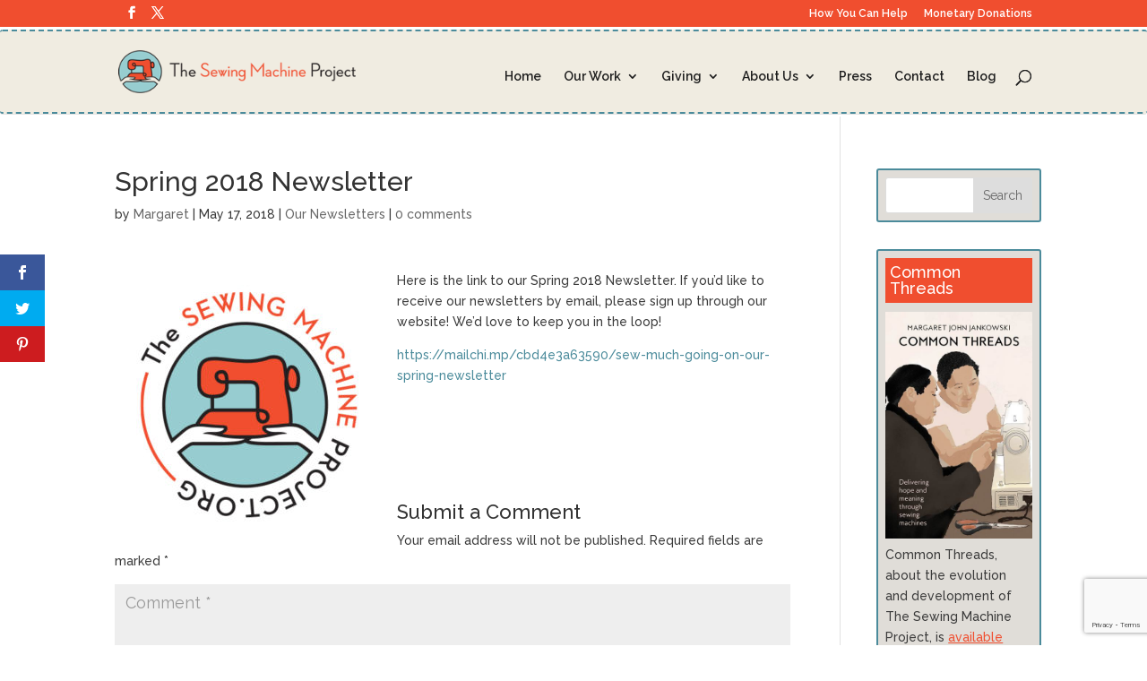

--- FILE ---
content_type: text/html; charset=utf-8
request_url: https://www.google.com/recaptcha/api2/anchor?ar=1&k=6Le_quIqAAAAAGGFraDVFMmb5tovtI0NIvegynEM&co=aHR0cHM6Ly90aGVzZXdpbmdtYWNoaW5lcHJvamVjdC5vcmc6NDQz&hl=en&v=N67nZn4AqZkNcbeMu4prBgzg&size=invisible&anchor-ms=20000&execute-ms=30000&cb=gsp5pa4tueep
body_size: 48495
content:
<!DOCTYPE HTML><html dir="ltr" lang="en"><head><meta http-equiv="Content-Type" content="text/html; charset=UTF-8">
<meta http-equiv="X-UA-Compatible" content="IE=edge">
<title>reCAPTCHA</title>
<style type="text/css">
/* cyrillic-ext */
@font-face {
  font-family: 'Roboto';
  font-style: normal;
  font-weight: 400;
  font-stretch: 100%;
  src: url(//fonts.gstatic.com/s/roboto/v48/KFO7CnqEu92Fr1ME7kSn66aGLdTylUAMa3GUBHMdazTgWw.woff2) format('woff2');
  unicode-range: U+0460-052F, U+1C80-1C8A, U+20B4, U+2DE0-2DFF, U+A640-A69F, U+FE2E-FE2F;
}
/* cyrillic */
@font-face {
  font-family: 'Roboto';
  font-style: normal;
  font-weight: 400;
  font-stretch: 100%;
  src: url(//fonts.gstatic.com/s/roboto/v48/KFO7CnqEu92Fr1ME7kSn66aGLdTylUAMa3iUBHMdazTgWw.woff2) format('woff2');
  unicode-range: U+0301, U+0400-045F, U+0490-0491, U+04B0-04B1, U+2116;
}
/* greek-ext */
@font-face {
  font-family: 'Roboto';
  font-style: normal;
  font-weight: 400;
  font-stretch: 100%;
  src: url(//fonts.gstatic.com/s/roboto/v48/KFO7CnqEu92Fr1ME7kSn66aGLdTylUAMa3CUBHMdazTgWw.woff2) format('woff2');
  unicode-range: U+1F00-1FFF;
}
/* greek */
@font-face {
  font-family: 'Roboto';
  font-style: normal;
  font-weight: 400;
  font-stretch: 100%;
  src: url(//fonts.gstatic.com/s/roboto/v48/KFO7CnqEu92Fr1ME7kSn66aGLdTylUAMa3-UBHMdazTgWw.woff2) format('woff2');
  unicode-range: U+0370-0377, U+037A-037F, U+0384-038A, U+038C, U+038E-03A1, U+03A3-03FF;
}
/* math */
@font-face {
  font-family: 'Roboto';
  font-style: normal;
  font-weight: 400;
  font-stretch: 100%;
  src: url(//fonts.gstatic.com/s/roboto/v48/KFO7CnqEu92Fr1ME7kSn66aGLdTylUAMawCUBHMdazTgWw.woff2) format('woff2');
  unicode-range: U+0302-0303, U+0305, U+0307-0308, U+0310, U+0312, U+0315, U+031A, U+0326-0327, U+032C, U+032F-0330, U+0332-0333, U+0338, U+033A, U+0346, U+034D, U+0391-03A1, U+03A3-03A9, U+03B1-03C9, U+03D1, U+03D5-03D6, U+03F0-03F1, U+03F4-03F5, U+2016-2017, U+2034-2038, U+203C, U+2040, U+2043, U+2047, U+2050, U+2057, U+205F, U+2070-2071, U+2074-208E, U+2090-209C, U+20D0-20DC, U+20E1, U+20E5-20EF, U+2100-2112, U+2114-2115, U+2117-2121, U+2123-214F, U+2190, U+2192, U+2194-21AE, U+21B0-21E5, U+21F1-21F2, U+21F4-2211, U+2213-2214, U+2216-22FF, U+2308-230B, U+2310, U+2319, U+231C-2321, U+2336-237A, U+237C, U+2395, U+239B-23B7, U+23D0, U+23DC-23E1, U+2474-2475, U+25AF, U+25B3, U+25B7, U+25BD, U+25C1, U+25CA, U+25CC, U+25FB, U+266D-266F, U+27C0-27FF, U+2900-2AFF, U+2B0E-2B11, U+2B30-2B4C, U+2BFE, U+3030, U+FF5B, U+FF5D, U+1D400-1D7FF, U+1EE00-1EEFF;
}
/* symbols */
@font-face {
  font-family: 'Roboto';
  font-style: normal;
  font-weight: 400;
  font-stretch: 100%;
  src: url(//fonts.gstatic.com/s/roboto/v48/KFO7CnqEu92Fr1ME7kSn66aGLdTylUAMaxKUBHMdazTgWw.woff2) format('woff2');
  unicode-range: U+0001-000C, U+000E-001F, U+007F-009F, U+20DD-20E0, U+20E2-20E4, U+2150-218F, U+2190, U+2192, U+2194-2199, U+21AF, U+21E6-21F0, U+21F3, U+2218-2219, U+2299, U+22C4-22C6, U+2300-243F, U+2440-244A, U+2460-24FF, U+25A0-27BF, U+2800-28FF, U+2921-2922, U+2981, U+29BF, U+29EB, U+2B00-2BFF, U+4DC0-4DFF, U+FFF9-FFFB, U+10140-1018E, U+10190-1019C, U+101A0, U+101D0-101FD, U+102E0-102FB, U+10E60-10E7E, U+1D2C0-1D2D3, U+1D2E0-1D37F, U+1F000-1F0FF, U+1F100-1F1AD, U+1F1E6-1F1FF, U+1F30D-1F30F, U+1F315, U+1F31C, U+1F31E, U+1F320-1F32C, U+1F336, U+1F378, U+1F37D, U+1F382, U+1F393-1F39F, U+1F3A7-1F3A8, U+1F3AC-1F3AF, U+1F3C2, U+1F3C4-1F3C6, U+1F3CA-1F3CE, U+1F3D4-1F3E0, U+1F3ED, U+1F3F1-1F3F3, U+1F3F5-1F3F7, U+1F408, U+1F415, U+1F41F, U+1F426, U+1F43F, U+1F441-1F442, U+1F444, U+1F446-1F449, U+1F44C-1F44E, U+1F453, U+1F46A, U+1F47D, U+1F4A3, U+1F4B0, U+1F4B3, U+1F4B9, U+1F4BB, U+1F4BF, U+1F4C8-1F4CB, U+1F4D6, U+1F4DA, U+1F4DF, U+1F4E3-1F4E6, U+1F4EA-1F4ED, U+1F4F7, U+1F4F9-1F4FB, U+1F4FD-1F4FE, U+1F503, U+1F507-1F50B, U+1F50D, U+1F512-1F513, U+1F53E-1F54A, U+1F54F-1F5FA, U+1F610, U+1F650-1F67F, U+1F687, U+1F68D, U+1F691, U+1F694, U+1F698, U+1F6AD, U+1F6B2, U+1F6B9-1F6BA, U+1F6BC, U+1F6C6-1F6CF, U+1F6D3-1F6D7, U+1F6E0-1F6EA, U+1F6F0-1F6F3, U+1F6F7-1F6FC, U+1F700-1F7FF, U+1F800-1F80B, U+1F810-1F847, U+1F850-1F859, U+1F860-1F887, U+1F890-1F8AD, U+1F8B0-1F8BB, U+1F8C0-1F8C1, U+1F900-1F90B, U+1F93B, U+1F946, U+1F984, U+1F996, U+1F9E9, U+1FA00-1FA6F, U+1FA70-1FA7C, U+1FA80-1FA89, U+1FA8F-1FAC6, U+1FACE-1FADC, U+1FADF-1FAE9, U+1FAF0-1FAF8, U+1FB00-1FBFF;
}
/* vietnamese */
@font-face {
  font-family: 'Roboto';
  font-style: normal;
  font-weight: 400;
  font-stretch: 100%;
  src: url(//fonts.gstatic.com/s/roboto/v48/KFO7CnqEu92Fr1ME7kSn66aGLdTylUAMa3OUBHMdazTgWw.woff2) format('woff2');
  unicode-range: U+0102-0103, U+0110-0111, U+0128-0129, U+0168-0169, U+01A0-01A1, U+01AF-01B0, U+0300-0301, U+0303-0304, U+0308-0309, U+0323, U+0329, U+1EA0-1EF9, U+20AB;
}
/* latin-ext */
@font-face {
  font-family: 'Roboto';
  font-style: normal;
  font-weight: 400;
  font-stretch: 100%;
  src: url(//fonts.gstatic.com/s/roboto/v48/KFO7CnqEu92Fr1ME7kSn66aGLdTylUAMa3KUBHMdazTgWw.woff2) format('woff2');
  unicode-range: U+0100-02BA, U+02BD-02C5, U+02C7-02CC, U+02CE-02D7, U+02DD-02FF, U+0304, U+0308, U+0329, U+1D00-1DBF, U+1E00-1E9F, U+1EF2-1EFF, U+2020, U+20A0-20AB, U+20AD-20C0, U+2113, U+2C60-2C7F, U+A720-A7FF;
}
/* latin */
@font-face {
  font-family: 'Roboto';
  font-style: normal;
  font-weight: 400;
  font-stretch: 100%;
  src: url(//fonts.gstatic.com/s/roboto/v48/KFO7CnqEu92Fr1ME7kSn66aGLdTylUAMa3yUBHMdazQ.woff2) format('woff2');
  unicode-range: U+0000-00FF, U+0131, U+0152-0153, U+02BB-02BC, U+02C6, U+02DA, U+02DC, U+0304, U+0308, U+0329, U+2000-206F, U+20AC, U+2122, U+2191, U+2193, U+2212, U+2215, U+FEFF, U+FFFD;
}
/* cyrillic-ext */
@font-face {
  font-family: 'Roboto';
  font-style: normal;
  font-weight: 500;
  font-stretch: 100%;
  src: url(//fonts.gstatic.com/s/roboto/v48/KFO7CnqEu92Fr1ME7kSn66aGLdTylUAMa3GUBHMdazTgWw.woff2) format('woff2');
  unicode-range: U+0460-052F, U+1C80-1C8A, U+20B4, U+2DE0-2DFF, U+A640-A69F, U+FE2E-FE2F;
}
/* cyrillic */
@font-face {
  font-family: 'Roboto';
  font-style: normal;
  font-weight: 500;
  font-stretch: 100%;
  src: url(//fonts.gstatic.com/s/roboto/v48/KFO7CnqEu92Fr1ME7kSn66aGLdTylUAMa3iUBHMdazTgWw.woff2) format('woff2');
  unicode-range: U+0301, U+0400-045F, U+0490-0491, U+04B0-04B1, U+2116;
}
/* greek-ext */
@font-face {
  font-family: 'Roboto';
  font-style: normal;
  font-weight: 500;
  font-stretch: 100%;
  src: url(//fonts.gstatic.com/s/roboto/v48/KFO7CnqEu92Fr1ME7kSn66aGLdTylUAMa3CUBHMdazTgWw.woff2) format('woff2');
  unicode-range: U+1F00-1FFF;
}
/* greek */
@font-face {
  font-family: 'Roboto';
  font-style: normal;
  font-weight: 500;
  font-stretch: 100%;
  src: url(//fonts.gstatic.com/s/roboto/v48/KFO7CnqEu92Fr1ME7kSn66aGLdTylUAMa3-UBHMdazTgWw.woff2) format('woff2');
  unicode-range: U+0370-0377, U+037A-037F, U+0384-038A, U+038C, U+038E-03A1, U+03A3-03FF;
}
/* math */
@font-face {
  font-family: 'Roboto';
  font-style: normal;
  font-weight: 500;
  font-stretch: 100%;
  src: url(//fonts.gstatic.com/s/roboto/v48/KFO7CnqEu92Fr1ME7kSn66aGLdTylUAMawCUBHMdazTgWw.woff2) format('woff2');
  unicode-range: U+0302-0303, U+0305, U+0307-0308, U+0310, U+0312, U+0315, U+031A, U+0326-0327, U+032C, U+032F-0330, U+0332-0333, U+0338, U+033A, U+0346, U+034D, U+0391-03A1, U+03A3-03A9, U+03B1-03C9, U+03D1, U+03D5-03D6, U+03F0-03F1, U+03F4-03F5, U+2016-2017, U+2034-2038, U+203C, U+2040, U+2043, U+2047, U+2050, U+2057, U+205F, U+2070-2071, U+2074-208E, U+2090-209C, U+20D0-20DC, U+20E1, U+20E5-20EF, U+2100-2112, U+2114-2115, U+2117-2121, U+2123-214F, U+2190, U+2192, U+2194-21AE, U+21B0-21E5, U+21F1-21F2, U+21F4-2211, U+2213-2214, U+2216-22FF, U+2308-230B, U+2310, U+2319, U+231C-2321, U+2336-237A, U+237C, U+2395, U+239B-23B7, U+23D0, U+23DC-23E1, U+2474-2475, U+25AF, U+25B3, U+25B7, U+25BD, U+25C1, U+25CA, U+25CC, U+25FB, U+266D-266F, U+27C0-27FF, U+2900-2AFF, U+2B0E-2B11, U+2B30-2B4C, U+2BFE, U+3030, U+FF5B, U+FF5D, U+1D400-1D7FF, U+1EE00-1EEFF;
}
/* symbols */
@font-face {
  font-family: 'Roboto';
  font-style: normal;
  font-weight: 500;
  font-stretch: 100%;
  src: url(//fonts.gstatic.com/s/roboto/v48/KFO7CnqEu92Fr1ME7kSn66aGLdTylUAMaxKUBHMdazTgWw.woff2) format('woff2');
  unicode-range: U+0001-000C, U+000E-001F, U+007F-009F, U+20DD-20E0, U+20E2-20E4, U+2150-218F, U+2190, U+2192, U+2194-2199, U+21AF, U+21E6-21F0, U+21F3, U+2218-2219, U+2299, U+22C4-22C6, U+2300-243F, U+2440-244A, U+2460-24FF, U+25A0-27BF, U+2800-28FF, U+2921-2922, U+2981, U+29BF, U+29EB, U+2B00-2BFF, U+4DC0-4DFF, U+FFF9-FFFB, U+10140-1018E, U+10190-1019C, U+101A0, U+101D0-101FD, U+102E0-102FB, U+10E60-10E7E, U+1D2C0-1D2D3, U+1D2E0-1D37F, U+1F000-1F0FF, U+1F100-1F1AD, U+1F1E6-1F1FF, U+1F30D-1F30F, U+1F315, U+1F31C, U+1F31E, U+1F320-1F32C, U+1F336, U+1F378, U+1F37D, U+1F382, U+1F393-1F39F, U+1F3A7-1F3A8, U+1F3AC-1F3AF, U+1F3C2, U+1F3C4-1F3C6, U+1F3CA-1F3CE, U+1F3D4-1F3E0, U+1F3ED, U+1F3F1-1F3F3, U+1F3F5-1F3F7, U+1F408, U+1F415, U+1F41F, U+1F426, U+1F43F, U+1F441-1F442, U+1F444, U+1F446-1F449, U+1F44C-1F44E, U+1F453, U+1F46A, U+1F47D, U+1F4A3, U+1F4B0, U+1F4B3, U+1F4B9, U+1F4BB, U+1F4BF, U+1F4C8-1F4CB, U+1F4D6, U+1F4DA, U+1F4DF, U+1F4E3-1F4E6, U+1F4EA-1F4ED, U+1F4F7, U+1F4F9-1F4FB, U+1F4FD-1F4FE, U+1F503, U+1F507-1F50B, U+1F50D, U+1F512-1F513, U+1F53E-1F54A, U+1F54F-1F5FA, U+1F610, U+1F650-1F67F, U+1F687, U+1F68D, U+1F691, U+1F694, U+1F698, U+1F6AD, U+1F6B2, U+1F6B9-1F6BA, U+1F6BC, U+1F6C6-1F6CF, U+1F6D3-1F6D7, U+1F6E0-1F6EA, U+1F6F0-1F6F3, U+1F6F7-1F6FC, U+1F700-1F7FF, U+1F800-1F80B, U+1F810-1F847, U+1F850-1F859, U+1F860-1F887, U+1F890-1F8AD, U+1F8B0-1F8BB, U+1F8C0-1F8C1, U+1F900-1F90B, U+1F93B, U+1F946, U+1F984, U+1F996, U+1F9E9, U+1FA00-1FA6F, U+1FA70-1FA7C, U+1FA80-1FA89, U+1FA8F-1FAC6, U+1FACE-1FADC, U+1FADF-1FAE9, U+1FAF0-1FAF8, U+1FB00-1FBFF;
}
/* vietnamese */
@font-face {
  font-family: 'Roboto';
  font-style: normal;
  font-weight: 500;
  font-stretch: 100%;
  src: url(//fonts.gstatic.com/s/roboto/v48/KFO7CnqEu92Fr1ME7kSn66aGLdTylUAMa3OUBHMdazTgWw.woff2) format('woff2');
  unicode-range: U+0102-0103, U+0110-0111, U+0128-0129, U+0168-0169, U+01A0-01A1, U+01AF-01B0, U+0300-0301, U+0303-0304, U+0308-0309, U+0323, U+0329, U+1EA0-1EF9, U+20AB;
}
/* latin-ext */
@font-face {
  font-family: 'Roboto';
  font-style: normal;
  font-weight: 500;
  font-stretch: 100%;
  src: url(//fonts.gstatic.com/s/roboto/v48/KFO7CnqEu92Fr1ME7kSn66aGLdTylUAMa3KUBHMdazTgWw.woff2) format('woff2');
  unicode-range: U+0100-02BA, U+02BD-02C5, U+02C7-02CC, U+02CE-02D7, U+02DD-02FF, U+0304, U+0308, U+0329, U+1D00-1DBF, U+1E00-1E9F, U+1EF2-1EFF, U+2020, U+20A0-20AB, U+20AD-20C0, U+2113, U+2C60-2C7F, U+A720-A7FF;
}
/* latin */
@font-face {
  font-family: 'Roboto';
  font-style: normal;
  font-weight: 500;
  font-stretch: 100%;
  src: url(//fonts.gstatic.com/s/roboto/v48/KFO7CnqEu92Fr1ME7kSn66aGLdTylUAMa3yUBHMdazQ.woff2) format('woff2');
  unicode-range: U+0000-00FF, U+0131, U+0152-0153, U+02BB-02BC, U+02C6, U+02DA, U+02DC, U+0304, U+0308, U+0329, U+2000-206F, U+20AC, U+2122, U+2191, U+2193, U+2212, U+2215, U+FEFF, U+FFFD;
}
/* cyrillic-ext */
@font-face {
  font-family: 'Roboto';
  font-style: normal;
  font-weight: 900;
  font-stretch: 100%;
  src: url(//fonts.gstatic.com/s/roboto/v48/KFO7CnqEu92Fr1ME7kSn66aGLdTylUAMa3GUBHMdazTgWw.woff2) format('woff2');
  unicode-range: U+0460-052F, U+1C80-1C8A, U+20B4, U+2DE0-2DFF, U+A640-A69F, U+FE2E-FE2F;
}
/* cyrillic */
@font-face {
  font-family: 'Roboto';
  font-style: normal;
  font-weight: 900;
  font-stretch: 100%;
  src: url(//fonts.gstatic.com/s/roboto/v48/KFO7CnqEu92Fr1ME7kSn66aGLdTylUAMa3iUBHMdazTgWw.woff2) format('woff2');
  unicode-range: U+0301, U+0400-045F, U+0490-0491, U+04B0-04B1, U+2116;
}
/* greek-ext */
@font-face {
  font-family: 'Roboto';
  font-style: normal;
  font-weight: 900;
  font-stretch: 100%;
  src: url(//fonts.gstatic.com/s/roboto/v48/KFO7CnqEu92Fr1ME7kSn66aGLdTylUAMa3CUBHMdazTgWw.woff2) format('woff2');
  unicode-range: U+1F00-1FFF;
}
/* greek */
@font-face {
  font-family: 'Roboto';
  font-style: normal;
  font-weight: 900;
  font-stretch: 100%;
  src: url(//fonts.gstatic.com/s/roboto/v48/KFO7CnqEu92Fr1ME7kSn66aGLdTylUAMa3-UBHMdazTgWw.woff2) format('woff2');
  unicode-range: U+0370-0377, U+037A-037F, U+0384-038A, U+038C, U+038E-03A1, U+03A3-03FF;
}
/* math */
@font-face {
  font-family: 'Roboto';
  font-style: normal;
  font-weight: 900;
  font-stretch: 100%;
  src: url(//fonts.gstatic.com/s/roboto/v48/KFO7CnqEu92Fr1ME7kSn66aGLdTylUAMawCUBHMdazTgWw.woff2) format('woff2');
  unicode-range: U+0302-0303, U+0305, U+0307-0308, U+0310, U+0312, U+0315, U+031A, U+0326-0327, U+032C, U+032F-0330, U+0332-0333, U+0338, U+033A, U+0346, U+034D, U+0391-03A1, U+03A3-03A9, U+03B1-03C9, U+03D1, U+03D5-03D6, U+03F0-03F1, U+03F4-03F5, U+2016-2017, U+2034-2038, U+203C, U+2040, U+2043, U+2047, U+2050, U+2057, U+205F, U+2070-2071, U+2074-208E, U+2090-209C, U+20D0-20DC, U+20E1, U+20E5-20EF, U+2100-2112, U+2114-2115, U+2117-2121, U+2123-214F, U+2190, U+2192, U+2194-21AE, U+21B0-21E5, U+21F1-21F2, U+21F4-2211, U+2213-2214, U+2216-22FF, U+2308-230B, U+2310, U+2319, U+231C-2321, U+2336-237A, U+237C, U+2395, U+239B-23B7, U+23D0, U+23DC-23E1, U+2474-2475, U+25AF, U+25B3, U+25B7, U+25BD, U+25C1, U+25CA, U+25CC, U+25FB, U+266D-266F, U+27C0-27FF, U+2900-2AFF, U+2B0E-2B11, U+2B30-2B4C, U+2BFE, U+3030, U+FF5B, U+FF5D, U+1D400-1D7FF, U+1EE00-1EEFF;
}
/* symbols */
@font-face {
  font-family: 'Roboto';
  font-style: normal;
  font-weight: 900;
  font-stretch: 100%;
  src: url(//fonts.gstatic.com/s/roboto/v48/KFO7CnqEu92Fr1ME7kSn66aGLdTylUAMaxKUBHMdazTgWw.woff2) format('woff2');
  unicode-range: U+0001-000C, U+000E-001F, U+007F-009F, U+20DD-20E0, U+20E2-20E4, U+2150-218F, U+2190, U+2192, U+2194-2199, U+21AF, U+21E6-21F0, U+21F3, U+2218-2219, U+2299, U+22C4-22C6, U+2300-243F, U+2440-244A, U+2460-24FF, U+25A0-27BF, U+2800-28FF, U+2921-2922, U+2981, U+29BF, U+29EB, U+2B00-2BFF, U+4DC0-4DFF, U+FFF9-FFFB, U+10140-1018E, U+10190-1019C, U+101A0, U+101D0-101FD, U+102E0-102FB, U+10E60-10E7E, U+1D2C0-1D2D3, U+1D2E0-1D37F, U+1F000-1F0FF, U+1F100-1F1AD, U+1F1E6-1F1FF, U+1F30D-1F30F, U+1F315, U+1F31C, U+1F31E, U+1F320-1F32C, U+1F336, U+1F378, U+1F37D, U+1F382, U+1F393-1F39F, U+1F3A7-1F3A8, U+1F3AC-1F3AF, U+1F3C2, U+1F3C4-1F3C6, U+1F3CA-1F3CE, U+1F3D4-1F3E0, U+1F3ED, U+1F3F1-1F3F3, U+1F3F5-1F3F7, U+1F408, U+1F415, U+1F41F, U+1F426, U+1F43F, U+1F441-1F442, U+1F444, U+1F446-1F449, U+1F44C-1F44E, U+1F453, U+1F46A, U+1F47D, U+1F4A3, U+1F4B0, U+1F4B3, U+1F4B9, U+1F4BB, U+1F4BF, U+1F4C8-1F4CB, U+1F4D6, U+1F4DA, U+1F4DF, U+1F4E3-1F4E6, U+1F4EA-1F4ED, U+1F4F7, U+1F4F9-1F4FB, U+1F4FD-1F4FE, U+1F503, U+1F507-1F50B, U+1F50D, U+1F512-1F513, U+1F53E-1F54A, U+1F54F-1F5FA, U+1F610, U+1F650-1F67F, U+1F687, U+1F68D, U+1F691, U+1F694, U+1F698, U+1F6AD, U+1F6B2, U+1F6B9-1F6BA, U+1F6BC, U+1F6C6-1F6CF, U+1F6D3-1F6D7, U+1F6E0-1F6EA, U+1F6F0-1F6F3, U+1F6F7-1F6FC, U+1F700-1F7FF, U+1F800-1F80B, U+1F810-1F847, U+1F850-1F859, U+1F860-1F887, U+1F890-1F8AD, U+1F8B0-1F8BB, U+1F8C0-1F8C1, U+1F900-1F90B, U+1F93B, U+1F946, U+1F984, U+1F996, U+1F9E9, U+1FA00-1FA6F, U+1FA70-1FA7C, U+1FA80-1FA89, U+1FA8F-1FAC6, U+1FACE-1FADC, U+1FADF-1FAE9, U+1FAF0-1FAF8, U+1FB00-1FBFF;
}
/* vietnamese */
@font-face {
  font-family: 'Roboto';
  font-style: normal;
  font-weight: 900;
  font-stretch: 100%;
  src: url(//fonts.gstatic.com/s/roboto/v48/KFO7CnqEu92Fr1ME7kSn66aGLdTylUAMa3OUBHMdazTgWw.woff2) format('woff2');
  unicode-range: U+0102-0103, U+0110-0111, U+0128-0129, U+0168-0169, U+01A0-01A1, U+01AF-01B0, U+0300-0301, U+0303-0304, U+0308-0309, U+0323, U+0329, U+1EA0-1EF9, U+20AB;
}
/* latin-ext */
@font-face {
  font-family: 'Roboto';
  font-style: normal;
  font-weight: 900;
  font-stretch: 100%;
  src: url(//fonts.gstatic.com/s/roboto/v48/KFO7CnqEu92Fr1ME7kSn66aGLdTylUAMa3KUBHMdazTgWw.woff2) format('woff2');
  unicode-range: U+0100-02BA, U+02BD-02C5, U+02C7-02CC, U+02CE-02D7, U+02DD-02FF, U+0304, U+0308, U+0329, U+1D00-1DBF, U+1E00-1E9F, U+1EF2-1EFF, U+2020, U+20A0-20AB, U+20AD-20C0, U+2113, U+2C60-2C7F, U+A720-A7FF;
}
/* latin */
@font-face {
  font-family: 'Roboto';
  font-style: normal;
  font-weight: 900;
  font-stretch: 100%;
  src: url(//fonts.gstatic.com/s/roboto/v48/KFO7CnqEu92Fr1ME7kSn66aGLdTylUAMa3yUBHMdazQ.woff2) format('woff2');
  unicode-range: U+0000-00FF, U+0131, U+0152-0153, U+02BB-02BC, U+02C6, U+02DA, U+02DC, U+0304, U+0308, U+0329, U+2000-206F, U+20AC, U+2122, U+2191, U+2193, U+2212, U+2215, U+FEFF, U+FFFD;
}

</style>
<link rel="stylesheet" type="text/css" href="https://www.gstatic.com/recaptcha/releases/N67nZn4AqZkNcbeMu4prBgzg/styles__ltr.css">
<script nonce="lc91-vrmVyZ25i7pBbiNlA" type="text/javascript">window['__recaptcha_api'] = 'https://www.google.com/recaptcha/api2/';</script>
<script type="text/javascript" src="https://www.gstatic.com/recaptcha/releases/N67nZn4AqZkNcbeMu4prBgzg/recaptcha__en.js" nonce="lc91-vrmVyZ25i7pBbiNlA">
      
    </script></head>
<body><div id="rc-anchor-alert" class="rc-anchor-alert"></div>
<input type="hidden" id="recaptcha-token" value="[base64]">
<script type="text/javascript" nonce="lc91-vrmVyZ25i7pBbiNlA">
      recaptcha.anchor.Main.init("[\x22ainput\x22,[\x22bgdata\x22,\x22\x22,\[base64]/[base64]/MjU1Ong/[base64]/[base64]/[base64]/[base64]/[base64]/[base64]/[base64]/[base64]/[base64]/[base64]/[base64]/[base64]/[base64]/[base64]/[base64]\\u003d\x22,\[base64]\\u003d\x22,\x22w75hwqfDlsOaS8OXw5rDkMOyYMOvccO8Y8KwwpDDvHDDrBUTWh8ewr/Cl8K/CMKbw4zCi8KXAk4RQGdVNMO/[base64]/[base64]/DnlVOccKzw5nDhMO1BcK4w61lG0E6HcO/wp/CkATDpD7CqcOoeUN2wrQNwpZLXcKsejjCosOOw77ClxHCp0pKw4nDjknDgCTCgRVqwpvDr8OowoAGw6kFVsKyKGrCiMK6AMOhwrbDgwkQwrDDmsKBAQ0MRMOhCXYNQMO4T3XDl8Kqw7HDrGt/NQoOw7nCkMOZw4RSwrPDnlrClTh/w7zCqzNQwrg2XCUlX3/Ck8K/w6rChcKuw7ICJjHCpx96wolhLsKbc8K1wpjCqhQFVirCi27DjF0Jw6kCw6PDqCtfSHtRPsKww4pMw79owrIYw5zDhyDCrQHCvMKKwq/DugI/ZsKjwqvDjxkpbMO7w47DlcKHw6vDol3CgVNUXsOPFcKnGcKbw4fDn8KnHxl4wonCpsO/[base64]/DqUPDr0J2w7RYf8KtWcOQw5vCiMKsGhbDm8OGwo/DnsK3w5l0wqBtbMKMwp/ClcKzw5rCnGTCocKNAyx0TH/DssOGwrgEIRoNwrvDlGVtYcKEwrMRZ8KqSBTCnW7CkjvDr3UrVDjDucOzw6NpG8OxTxXDusOkTlZ2wrjCocKlwqTDjHrCmkVSw5sNRMK9J8O/[base64]/[base64]/DiMK0In8/[base64]/CiUV9wq96w5NvwoUNbmPCkAzChcK8w6TDsMK1SMO6H1Z6ZmvDt8KbAUrDp2sRw5jCnStIwos8BWM7RiMLwpbCnMKmGQgewq/ChFZuw7Arwo/DkcOlUATDqsKawrvCoEXDlRV7w4jDjMKdF8KmwrbCksOWw7Nbwp1PGcKZC8KfDcOywoTChcK0w6TDhlfCvmrDnsO3QsKYw5LCrcKJfsOpwrt1RBfCih7DgkB/wozCkCxSwpXCu8OJC8OeV8OgL2PDr1HCjMO/OsO4wpRrwo/Ct8OIwpDDlRRrKcKIVQHCsk7CmwPCgnLDpyw/woMcRsKDw57CmcKawpxkXkzCkV1OGXLDq8OGIMKHQmsdw5MoAcK/KsOOwpXCjMOXBwzDjcK5w5jDmgJawpXCncOtOcOEDcOiHTXClcOvZ8OnVVcIw70Sw6jCk8O3esKdM8OlwpLDvDzCqw5ZwqXDnDPCqDhgwrXDuxUew5YJRXsSw6sKw75XAljDvhfCvMO/w53CtH/ClMO6NMOlX2lvDsOXMMOfwrrCtSbChcOPM8KzMyDDg8KlwqjDhsKMJC3CosOlJcKTwpxkwobDhsObwr3Ci8OwVzjCoADCi8K0w5w5wprCrMKNLjAHIClUwpHChWBfNCbCvwE0wp7Dr8K/[base64]/[base64]/[base64]/ChkxEw73CpsKawrIXwp/DrsOQwp/Cm8KcMkrDl3HClD7CmsK8w7phNcKCUMKVw7RvExLCrFHCpUQSwq9dGRjCm8KJw6rDtjYDPjwHwoR/wrpkwqV8OmXDvBvDq2lQwqZjwrg+w41iw7PDi3TDhsKqwoDDvMKrRiE8w4jDrwXDi8KMwqPCnRPCjWYiX0hew5HDgEzDqVtJccOCZcOzwrZpNMKawpXCqcK3EcKfcVdwLRkFbcKeScK1wq5kOWHCoMO0wpsAIg4hw4oAfw/Ctm3Du2tgw4zDtcKCNATCkiwFAMOqG8O/w7vDjBcXw4xTw5/CowV6NsOSwqTCrcO4wpPDqMKUwotfAcOswqBfwrbClBJkVhh4CcKCwpHDj8OTwqDCksOTG1ofcXlpEMKlwrlgw4R5w7fDtsO2w6LCi0wrw5dzwobCl8O3w7HCrcOCPD0Zw5BLJBo5wpHDkBZjw4FFwo/[base64]/wrnDsQrCssKNFBd6elnCj8O/[base64]/CvcOpwpB1KzNgwpMPb8KALgnCtCY9w57DsT3CiWE1dk09ARrDhBcjwo/DmMOaOBxyMsODwrxWWMOjwrTDkHMhMkUZT8KJTsKywovDpcOrwq4MwrHDoCDDoMKJwrshw45Ww44iXirDm24zwoPClkTDmsOMe8KcwoU1wrfCo8KbN8OYTcO9wrJAQVvCpyFzOMK/ccOXBsO4wpMAM0jChsOTVsO3w7fDtsOewrNpJFJQw4fCmMOcAMKww49yVwfDr1/[base64]/VUISPWpHK1nDrHwNw6XCh17ClcOKKlAFK8KvdivCphHCh3/DgsOjGsK/TTPDqsK3RTzCi8OcOcOheGHCp1TDhgfDqw9Ia8K+wqdQwr/CgcKrw6fCqUnCp2JsFEZ9NXVWf8KbBxRFw7TCrMOKUy8HW8ObCSdgwonDo8OGwqVHw6HDjFvDhgLCtcKHGmPDoHIJM2oXBVwsw4U0w4jChkTCi8OTw6nCuF8Hwo/CsGE2wq3CohE4fQrCqmrCosKrw7MPwp3ClcOnw4/CvcKdw7FTHAgXMMOSPSEJw7vCpMOkDcO3JcOJCsKdw5fCgDUJL8OCV8Opw69Iwp7DgWDDqRbCosKFw7PCinAADcKMEWdJIxrDlsO6wrgUw7fCm8KtOXTCrAkAP8OJw7ZCw5QiwqhhwqjDsMKWcnfDu8Kowq7CuErCjMK/ZcOewrNuw6HDg3vCqsOJB8KhXVlhPsKbw43DtmtRXcKaesOSw6NYXMOwYDgSK8OsDsOzw47DkBdKK1kgw6zDm8O5TXHCsMOOw5PDnBjCsVDDkAvDsh4+woXDscK2wp3DryU2B2tNwrx7aMOJwpY0wqvDtA7Dkx3CvnVHSS/CjsKJw4TDs8ONSzfCnlLCnmLCowDCisKvBMKMUsO0woRiO8KfwopcQMKswrQXQcOpwp1+dylLYkbDq8OnLSLDlz7DpWTChTDDphcyGsKOSFcYw73DnsO0w79nwrZSMsORXyrDmifCl8Kqw7BURUHDsMOLwrI6XMO6wqfDrsKeRMKUwo/DmyYHwonCj20jOsOowrXCvcOLe8K7HMOOwowiZ8KHw4J/ZMO+wprDoSDDgsKiDQPDo8KxTsOIIsOAw5fDnMOScADDr8O6wpLCi8OlcMKawo3Dg8OHwpNVwog/ATc/w58CZnUzGAPDtmPChsOYPcKbOMOyw5AbCMOJGcKew6AMwqLDj8KLw4nDqFHDssO+ScKCWh1wPBHDocOCMsOaw4PDrMOtwpFqwq3CpAsmGBfCviMfRXoROFM6w6s5DsOewo1DJjnCpR7Du8OCwq9TwpAoEsORMELDrVRxe8K4c0Bew77CjsKTNMKQUiZ/w59NUy3CpcOmSjnDsjRiwrHClsKBw40Cw7/[base64]/[base64]/QcKsRsK5w7HCrxjDgsKEwoDDlhtADyRLwrvDgsKodcKqf8K9w51kwp7Ck8KKJ8KzwrckwrfDjj4fAT55w4HCtlRvKcKqw4ccwp3Cn8ObTBFNO8KxNzTCh0/[base64]/w78pUMOJw63DizbDqTpnbcKjZMKbw7XCvcKQwonDu8OSwpXCi8OcVsOSLV0tbcKfcVnDmcOzwqoGQR9PCkvDhsOrw6LDgS8ew61Tw6pRazjCt8K1wo/DmMKRwqQdPMKtwoDDuVjCpcKGMjZVwrrDpVUPAcO/w4Yww794ecKdZiFkQVN7w7ZTwp3DugELw4/[base64]/DhV3Ci8OGL1lWwp7DjcKRwpbDvsOKCsKRwpwWSybDgSA0wp7DtnQvVcKJcMK6WDDCoMO/OcOdWcKMwpwfw6DCv1rCtMKgWcKmPcO2wqElHsODw69fwrvDhsOFdXYLccKnw59GXsK+RmHDpsO9woZMYsOBw4HCkR3CqCIvwropwrBIdcKFQsKROhLDnWNsccO8w43DkMKcw4jDscKFw5zDsSjCrGTCmMK/wrTChcKZw6rCnzPChMKjPsKpU1DDvMOcwpbDtMOhw5HCj8OLwrIOXcK/wrR3EVIowrJwwqEACsKiwonDnGnDqsKRw6LCucOvEVhowo0swr/CtcKrwoIyFMOjPF/Dt8OKwr/CpMOYwr/ChiLDnSXCg8Oew5bDiMOqwoUbwqB9DsORwpMDwp8PGMOFwp1NVsKUw5YaWsK4wrI9w60xw4HCujzDmCzCvGXCm8OpFsKaw6tcw6/DtcK+KMKfAmEyVsK/RzQqQMOaE8ONasOUOcKBwoXDhz/[base64]/CqhsBU18bwozDjsOgw6rDpMOQw5TCscKoegNWw67DpjrDr8KrwrYjZUDCvMOFZH9/wqrDksKFw4U4w5XCrSwmw7UVw7RxYXPDmiQNw7PDh8OCFsKlw4lKYA5vJS3Dv8KbG3LCrMOqQVlzwrjDqVwMw5TDmMOqecOVwpvCgcO6S0ECNcOtwpofW8OFZHsBO8OOw57CpcOdwq/Ch8KiM8K6wrgUAsOswpXCkzzDk8OUWG3DvSwXwo9Uwp3CnMK9wpJCHDjDvcOJADpIEERnwpLDuEVIw6HCjcKcCcOZP3kqw4UUQsOiw7zDkMO7w6zCrMK8YwdgWRceFiIcw6XDrwIdI8Oiwrwvw5pDHMOWSMKkB8KJw6LDk8O+KMOzwp/CtsKgw7tNw6wzw7BrVMKHfCNBwpPDosOrwqrCtMOowovConPCjlfDsMKUwr9gwrbCkcKCQsKKwplhdcOzw7HCvAMUK8KOwoc2w54vwpjDv8Khwo4kN8KgScK0wqvChiPDhWnDqSdlTQt/AlzCocOPLcO8Gzl+LEzClyt3Kwsnw48Bem/DhCI6CibChnJ9woMgw5l1K8OnScOswqHDm8Oxf8KTw6UTPggjOsKJwrnDr8Kxwr5lwpF8w5nDgMKmGMO/wpIsFsKtwoAZwqnChMOtw5JECcKsC8OgQcOKw7dzw5ZUw7Z1w6vCuSs6w4/Cj8KZw7YfB8K3MwXCucKdDCrDkwrCjsOrw4HDtXYpw4rDg8KGVMK0WsOywrQAfWVRwq7DlMKswrA3a1rDtMKowpPCgEMrw5jDusOYd1LDtsOqCjXCscORPxbCtEs3w6nCqCjDqTVNw5k7ZsK8GEh4wpvCp8K2w4/DqcOJw6DDpX1XIsKCw4jCr8K8NUgnw67DqGYQwp3Dq0hCw7fDsMOGFkDDpHLCrMK1fkFtw6LCrcOpw6QPwqzCncOIwoZjw7TCnMK7J1d/QT1MNMKHw67DrSEYw7wXTRDDgsKsV8OXNMKkeilww4TCiiNdw6/CljfDhcK1w7gJSsK8wqlbScOlZ8KNwpBUw7DDlMKYBw/CpsKnwq7Dp8OMw6zDosK3TxhGw44MdSjDksK2wqLDu8Kww7bCrsKrwqzCvTbCmV5xwoLCp8K7WQAFawDDjmNTwpjCjsKdwqfDq3/Cp8KWw5Vuw4zCk8KIw5BSfsO1wojCvxnDvwXClWl+f0vCrzY3LBs2wpo2aMOya3weQBHCi8OKwp4jwrhBw6jCvFvClVzCqMOkwp/Cr8K/[base64]/DsMKzwpjCoMORLMKtw7nCiMOnwrMEbWvDgcKDw5vCmsO2Nk3DjMObwpjDvsKOAgDDvDx8wqlLN8Kgwp/[base64]/ChcKWw7hdw5bCvcOdw4xuVcOsfsOzCcO4w7TCjWLCvcOJN2bDjgzChFYPwqrCqsKGNcOlwqMBwo4ULHgTw40oLcK2wpMxHWdzwoYfwrjDjBrCgsKRGmoDw5nCrhdeGsOuwofDlsO/wr7CtlTDrMKdEhhmw6rDtmpwYcKpwr4EwqPChcOew5t+w7FTwpXCg1ptVyTCt8O/ABN6wr3CpMKvBDd/wrfDr1XCjwFeLR7CqmsMEjzCmEHDlhRrGmHCsMOjw6HCnxfDunAPBsOgw4Y7E8Opwqgiw4bCrcOdNwhWwqfCrU/CiR/Dqm/Ctyc2U8O1FMODwqh0w7jDqjhOwobClsKRw4bCnCPCjQxuGknCnsOaw5xbH08XUMK0w4TDtGbDgRgCUz/DnsK+w4LCosOTSsO9w6nCsRVww7tgQ20eIFzDgMOiUcKxwr1Dwq7Cg1TDhFzCsxtOXcKOHVceQ3ZEeMKwA8OHw5bCnAXChcKtw49AwqrDmyvDlMOTVsOOA8OtM3NFU1sEw7BoMnzCtsOtWEMaw7HDgF9pfcO1W2/DhgnDqmglesOsOA/Dk8OJwoXCh3oiwqXDuSZKLcORBlUZZH/CgcK/w6V8fS3Dt8OAwrzCgcKtw78Lwo3DrcOuw4rDiHXDv8Kbw77DjBHCgMK3w43Di8OeABnDvMKyEMOcw5A8XsOuEcOFDsKrAkYNwrsMVMO0NTTDgW3CnSPCisOtQUnCgl3DtcOHwo3Dhk3DncOrwqg1GnE9wo1ww4UYwoXCusKRTcOnFcKeOU/CgcKsV8OQXhNOw5TDksKWwo3Dm8K0w7PDrcKQw4FWwqHCqsOuYsOwEsOaw5dLwqEdw5IhAkHDvcOPQcKww5UTw7hdwp4nCRtpw7h/w4BDI8OoAl9gwrbDiMOxw7zDpMOlYxrCv3XDpDzCglLCjMKNHsO8EBXDmcOmLcKYwrRSCSfCh37CtwPCjSIkwqDCvzsaw6jCscKcwq4HwoE3EE3DnsKSwrAKJ188WcKdwrPDrsKgJ8OuHcKuw4ETNsOSw5TDl8KoCyp0w4jCrChWchFnw6bCkcOXT8ONXD/CsXhXwqp3PkPChcO9wo9JemBEBMO3w4tJeMKKJMOYwp9mw4JERSDDkEhew5/Cm8OzGj0Rw6Q/wrwoRcK/w6XCp0rDiMOcJcOUwq/[base64]/Dj8OOwo0Xw5QxByEvwoEsXDk6wonDosOqGsKtw7nCh8ONw480MsKZEBZiwrxsI8K8wrglw4tdIMKiw6xowoUMwpjChMOzAwzDnzTCncOxw7nCkGhkL8O0w4rDnyo9LXDCgUsQw5c9C8O3w4pNXT/[base64]/w7A0w7PCi8OWXcKFb8O7wpTDrcK9wqXCo35Sw73Ct8OVVSQtLMKiCALDkw/[base64]/DvDkqwpLDosKpwq8SGcO1wrtrbH7DoGUIecK/w4g9w5fDtcOzwonDpMOIAnXDg8Kfw7/DtRPDrsKEZcK1w47DjcOdw4DCk1QzA8KSVkRMwrlWwohMwqwIwqlZw73Cgx0WJcO9wrxRw6VcMDc8wpHDuhPDpMKgwr7DpjnDlMOzw6PDgMOWSUJ8OEhSNUoBK8Ogw5LDhcKowqhaN3JQJ8KTwr4KZU/CsW1fP2TCoR4OOXAQw5rDucKOB2t9wrZow5hNwoHDkVvDtcOYTSfDg8OGw6NJwrA3woMVw6/[base64]/woTDnTx4ecK+w5rDv8KvwrzDoyRYLXLCq8O+ZiprdMKACQTDiijCpcOubyfCtio+CkbDmwrCicOXwpTCgcOEIkbCsjxTwqzDnCtIwqjCj8O4wpx7wqTCozRGR0nDnsO0wrcoG8ONwqLDoRLDgcO8WTDCjXRhwr/CisKZwr1jwrJEN8OPUD8MY8KuwpVSb8Obc8ODwqjCj8Kzw6jDhD1jFMKvV8KccBfDuGZlw4MjwpseTMOTwpjChBjCgj91VsKHb8KLwpo5L2kRMi8FQ8K6wr7DkzzDqsOxw47CigwbeggbVktmw7NVwp/Cnm9sw5fDlwbDshbDvMO9HMOSLMKgwphGbSTDj8KPA3bDksKDwr/CljPCsgIWwoXDvzAQwrzCvz/[base64]/Dq0xSL8K/w4dGw5LDlMKVwqfDscKQQQcEwqVeI8ONwrfDrsKNBcOaAsKuw5I4w5ttwq3DhETDsMKyIz0oan/CulbDjSp9clgmcEHDoCzDokzDs8OTdyIlSsKXwovDgG/DlVvDgMKKwq3DucOqwr9Jw7ZMNynDoQXCiWPDjCrDiS/CvcOzAMK5ScOIw5TDs18STHjCqcOtwr5xw61cfiLCqDk/HxMUw6c8AT8Vw4QFw5TDjsOUw5VxYsKJwr5uDURXRVzDsMKOFMOoR8KncjVuwoh6OcKdBElHwqBSw6pbw6jDrMO4woVxSxnCoMOTw5LCjAkDNHV4MsKpeE3Co8KbwqdkIcKORV1OJMO8UcOBwqEeAnkXTcOWQ3rDuTzChcKiw6HCq8OgZsONwrIPw5/DmMK3G2XCn8KKbsKjcBhIW8OdJ3TCsTY/w6zDh3XDlCHCsA3DnmXDlW4yw77DuhDDqMKkIj00dcKOwqYawqUlw5nDjUEew4xgMMKpQDfCucKwBMOyQj7Ctj/DvwMFFytRNMOmMMOYw7hEw5lRO8Ohwp7Dh0MhJ1rDn8Kqwo1XCMOLBXLDmsOqwprDkcKuwqJewoFXGH1LIgDCix7Cnl/DlVHCpsKsf8ObdcOjBjfDp8OiVmLDpilsTn/DpMKIPMOYwqcOLHEkTsODR8Opwq1wdsKfw7nCi0gRQQrClAAOwogVwq/CkXTDqyNSwrR8woTCmVbCuMKhScKhwq/[base64]/CicKaZVhkw6QKwrHCqmNZwpHDph9SwrHCrMK6BHdpIDMjRMO0DTvCszl9GDIkACbDvQ3CrcO1MWQnwoREHMOJZ8K4AcOtwpBBwqTDo3l5YQPDvjdCVzdmwqdSYQHDjsO2ak3CuW1uwpU3cCUlwpHCpsOpwp/Ci8Kdw4t4w5LDjR1Lwr7CjMOhw63CqMKCXjF1R8OmRxLDgsKxXcOCbS/Csgltw7jCu8O/[base64]/CqcKjwqgKw5JFEj52PsK/wqYhwoYlwoQvdMKvwowgwqBEKMOuDMOnw7pDwpvCqHDClcK4w53DssO3GRQlfMOxQh/CiMKewqZHwrjCjMOgNsK6wp/Ct8ONwocGYsKBw4QAXSXCkxUWeMKbw6PDlcOuw4kVZ33DvgfDqcOED1zDnG0pfsKNMlfDh8OxecOnNcOtwoBBOcOPw7/Cp8O1wp7DrnVkLgvDtwIWw6x2w6MJXMOlwpDCqMKpwrgtw4vCvzwNw6/Cq8Kewp7DrkQKwoxcwrlTOsKkw47CtCfCiUXDmMO4XsKMw4TDvsKiBsOaw7fCgcO/wq8Zw75JUkfDvsKZQQApw5PCtMONwr7Ct8Kkwodkw7LDvcOEw60Yw77CrMOEwpHChsOHbj0ETxDDpcKyK8KTfHLDowUtL3zCqBg2w5bCsS7Cv8KWwpI5wr8VU25eV8K1w7guB310wqTCtT4jwo7CmcOXemVswqQmw5XDgcOWGcK/w5fDv0k8w6/DjcORDXXCs8KWw6nCgDcALW90w4JRDcKvUj3CliXDq8K8DMK8BMOGwpzDkFLCqMKnR8KgwqvDs8KgPcOtwpNlw5LDpSsEL8KNwo1HYzPCgz/[base64]/wpFQwobDnidTwpJqwrcdWjzDksKuw6NCCsKOwpbDoS5sd8Olw4zDk2TClwN3w5MPwrwrDsKFfVMuwqfDgcOZFER8w4Aww5vDrB9sw6zCngg0VAvCl20FSMOrwofDqVFpGcOoTE4/J8O0MQIKw5rCpsKXNxHCmcOzwo7DnDUowoDDlMOtw7UmwqjDuMOGIsO0EDx2wqvCuznCmE43wq/[base64]/[base64]/[base64]/SBAmPWxrecKXIDhIwoBUwrHDt8Kuwpx6QzUDw44YOnxDwpvDuMObFkTClwt1KsK/DV5IYsOJw7bDlsO6w6EhEcKMMH4yHMOAVsOPwoR4fsKWSR/Co8K/[base64]/DmvCpHLDiDHCtDwsX8O3Sns1wpMhw4DDihDCsMKrwrViEsOkbQjDvUTCkMKEbQ/CmmnCukYpecKNBXkiXA/DjsOlw4xJwqtqDsKpwoDCpkHCmcO/w6gtw7rDr1LCo0oOUkrDlVkEfsO+M8KgBMObdMOLBsObVkrDmcKgI8OYwo7DisO4CMKPw6NKJHPCuW3DoSDCiMKAw5dKN2nCvinChEJswpEGw64Gw4kCZUlIw6o7NcOJwopuwqJsQlTDisO9wqzDtcOlwrxBfV3Cg08+RMOUGcO/w7cqw6nCqMKfDcKCw4HDhWHCogzCvnnDp3vDlMK0J2XDoRVwMlDCn8O1wqzDm8KXwqDCksOzwoDDnhVlNyVTwqHCqRJjFktBCWU3AcOew7fCoEIow67Dmm5iwrhzF8KjDsKvwoPCg8OVYF7Dr8KdB3EgwrfDssKUegU5wpx8c8O/w47DtcOlw6Ulw7RDw6rCscKsN8OXD2MePcOKwr9Xwq/Cr8K/U8OKwrjDvnfDhcKoasKMX8Kjw71fw7bDjCpYw5fDnsKIw7XDtl7CtMONOMKtRE0UIhQJIw5Gw6ddVcK2DcOUw6PCp8OHw4vDhSPDvcK7ES7CjmLCosOkwrRyCjU0wpB9woUfw7jCl8Osw63Dm8K/fMOODlsaw5MOwrxmwoESw7HDscOEchTChsKSYGTDkxvDrR/[base64]/Dv3cuwqwJBsOJw4nCkcOvw44Ew5xBwoDDvcOpP8ODwoZFdhrDrcOTHsOfw5E4w5YZw67DjsOrwoMJwrrDtsKcwqdBw5fDvsKtwr7Ct8Kiw7l/IV7Ds8OMJsKhwqPDs1tywo/DrFV/[base64]/[base64]/Di8K2Wj0gXmx8w4wFw60Hw7PDpsOHBUXCusKYw51cGRtDw5Ruw4fCqMO/w5cUN8OOwoXDvBDDni9ZDMO0wo1/L8KzbGjDrsKJwq1VwoXCrcKbTEHDtsOnwqAow79ww5jCriEFTcK9KWhxaGDCoMK5CCF9wrvCiMKPZcOWw7vDvGkXR8KOPMKcw4fCkVg0dk7DlhZ/[base64]/wpR3w7ErHcObw7onwosoD3BgwphqasKCw5PDk8Odw7QkBcOVw7PCkcOFwrQmMzjCrMKlU8KmYirDmCoIwrbDvTDCvAZ8wqPChcKEEcKMKj/Dg8KDwoEbMMOpwrDDkSIKwqUUecOnV8O3wrrDscOcOMKOwrYHV8OcPsOMTmRywpvCvgPDsALDmA3CqUXDqS5DdkY6fHQowpfDjMKKw65YWMKePcK7w57Dvy/CpMKRw712BsK3cXlFw6sbwpkIBcO6Bwcew61xScKZF8KkSiHDmjlcEsOhcG3DkDAZLMO2S8K2w41EN8KjSsKnZMOZw5o8UwAwWzvCrWnCozTCqVhSNUbDn8KAwpzDkcO+JDvClD3Cr8Oew5bCuyrDn8KIw7N/[base64]/[base64]/DlTjCkMKvw5zCh8OjwpF+w4bDn8KxdgFfw5/Cm8OAw688SsOhSicCw6F2R0LDtcOhwpd2XcOiRwdQw7bComtkbV5/QsO9wqPDs1dqw6AyYcKdBcOjwrXDqRrClTLCuMK5ScOnbAnCpcKcwp/Cj2U1wrxxw4UfGMKowrgYekfCvwwMVz4IYMK9wr/Cpwl6SkYzwo/CpcKCfcO4wpjDr1XCiUjCpsOgwooaWxt4w6oAOsK+M8OQw7bDi1xwUcKfwp1hQ8ONwoPDmR/DiV3ChWoEUMOUw7cPw45pwrAhLUHDr8OIDCZxKMKZTkoywqQBOnjCjcKgwpNFdcOBwrxkwp3DocKYw4o5wrnCizLCisOpwpMrw5bCkMKwwo9FwpcNdcK8BsKbOhBUwrvDv8ONw5zDj13DmU8rwr/CizoyPMKHJWoKw7wdwrl1C1bDgkZUw7BywrvCjsKfwrbCu212EcKZw53Cm8KYOcOOMsOTw6o6wrTCjMOxZMOtTcOxdsKUUjLCrDNWw57CocKOwrzDoGfCsMOmwrxHNF7Dnn1Zw6t3SmPCpx/[base64]/DicOHP8OQbcOMWUV0eB7ChiAbwqPCnmjDsD5iU0MXw5N1QcK7w65cWlrCusOeesKOdMOjN8KrbihAfC/DkGbDhMO+X8KKc8Oyw6vClzbCscKURww0NFDCjMK/JyA0FFIaEcK2w4/DvAHCkgTCmiAiwqF/wovDulLDlwdlScKow7DDuGDCo8KSOznDgCUxw7LCncOEwrViwpMOd8OZwo/DuMOVLExTSBfDjTsfwpNCwr99JMOIw77Ct8Oxw6chw6Uodx43cUDCgcOkKz3Du8ODXMOBcRHCgsOMw5PDk8OvaMOWwpMIEjgJw7HCu8OgeQjDvMOxw7DDkcKvwr0+F8OVOH0qOWBFDcOcVMKYZ8ONawXCqhHDvsOaw4hufA3DisOuw4TDvxd/WcO6wrlew4lNw5g3woLCu34jUj3DkGrDrcOrT8OnwrQswovDusKpwqTDksOSPlhkW0LCl3w5wp/[base64]/w4LDi8O3w43DnCjCt8KxY8KmwofCusOqfifCq8Ojwp/ChybDrX1Zw5PCkwoGw5hRPyrCjsKXwrvDjWzCiC/CvsKfwocFw4sUw64WwoVEwp3DhRhpDsKbRsOiwrjCtDZ/w7t5wowmLsOswrPCkTLDh8ODN8O/ccKuwrnDi1vDgBhCwp/DnsOjwoQJw6NowqrCtMKMf13DhBAJQlHCvCnDnT3CsTYSADHCuMKDMQ15wpfCtBnDpcOfJcKHHHErRMOPX8KSwo/Cs23Dm8KWLcKsw43Cq8KVwo5jPHfDs8Kxw4ELwprDtMOnFsKVdcKHwpLDksKuw404e8OOXMKYU8Okw7gsw5hiaG1XeRnCsMKNCXHDoMORw7RBwrLDnMOVST/CvQhwwrjCtV43FFdFCsKOecKXYUpDw6/DikVWw5LCohBfYsKxdBLCisOKwpY6wot7wqEqw7HCtsKPwr/[base64]/wqrCp8KhQUjDjj3Ds8Kow6XDmlBpQcOtwr5Ww4PDvwPDpMKMw6M6wpA2U0XDiA8ufxjDhcOza8O7GMKSwp/DgxwKZ8OFwqgnw6DCvVofUsKkwqoawq/DoMK/[base64]/[base64]/XBjDlxUlwozCrcO8P0IjXUwBw7rCkwXChgXCrcKBw5LDp19Fw6R1w5A1KcOpw4bDvkRiwrMGJ3w1w4ECcsOLAkrCujRiw64Ow7TCpnJjKz14wpAKIMO0HnZ/NsKXH8KdHXVuw43Do8KowptQAW/DjRvCpk7DiXdsChvCgxvCi8KGDsOrwoMYbhc/w4wSOAnCkg9xYD0kexpNJwcLwp9jw75vw4gmAsK8LMOAWEXCjCAPNwzCk8KpwpDCl8OzwqB6esOaPkfCv1XDqWJ2wrx7ccOuCQZMw6oAwrbCqcOPw51QKmoGw5trZljDqMOtUi0kO2dFQhVGVQ0qwo9ow5LDsSozw5VRw5gkwoddw5ovw6Nnwqdrw7/Cs1fCoV1Zw6zDqUhWSTBHXT4Twpp4LWcjU2XCqMOIw6/Dk0zDi33DqB7DmXoqI2Frd8OowoHDtCJgYsOWw6F5wo/DuMORw5hHwqdkOcOaWsOwAwXCsMKEw7tXJ8Ksw7BUwp/CjALDrcOpPTTCpEk0SRnCosOoQMK2w5odw7rDkcOfw5PCt8KkAsOLwrBuw6/[base64]/[base64]/DrCtXL8O5w63Cn8K7wp7Dp8OmCMKqN8KaJMOAa8O9AcKlw4rDkMOKfsKzSVZBw5HCgMKuHsKLZ8O1VTHDtkvCrMOowo/DrMOqNjFPw4HDscOFwr5/w77Cr8ObwqfDpcKxM1XDsWvCq1TDtlLCp8KoHl/Dj3FdA8O4w6ocbsOMRMOcwogFwpPDlwDDjEMzw4LCucO2w7MYRsKSMRkOBcOrRWzDuhzCncOUQhxdZsKbYxQcwol7Z2HDtXo8FHLCksOiwq9ZS1vChXLCqULDuAoew6xJw7fDkcKFwpvClsKxw6XDs2vCn8KlR2zCtsOoBMK1wqh4DcOVZ8Kvw5Isw5p/KRbDhBLClwsmY8OTH2XCiCLDpHkZfTFQw6Ufw6pywocdw5fDp3HCksK1w4ELOMKjJVjCri0IwqPDqMO0Q2JbQ8OXNcOiXE/[base64]/CmXUSE8Oxwp54YMOgwrrDscKSwqR8dkglwrXCg8O4SB9ucxfCtTYnRcOKX8KYIBl9w7jDsw/Dm8KXcMOndMKgJsKTaMK9NMOlwpcTwpR5Ah7DkQk3EmfDliPCvlJSwrEIUgtHRGYfLQbDrcKxRMOMWcK9w7rDtXzDuBzDtMKZwozDjyhZw5fDn8Okw5YgK8KAccOpwpTCvi/[base64]/DrcKCw58gw7rCtcKDBcOif8O5IMK0NTQFwp8Yw6AnGMOfwoQCcQvDnsKgYMKRaVfCisOswovDji7CmMKew4M+wpkRwo0xw5TCnS4oIcK+aH59HMOhwqZ0AjoewpPCnAjDlztXw7fDo0jDsQzDok1Aw48owqzDoXwLJnjDsH7Cn8Kxw4E/w7xlQcOqw4rDlyHDjsOSwo8Gw7LDjMOmw7XCvyHDssKww588FsOIVhDDsMOsw5d6MXhJw55YVsObwoDDu0zDjcOewoDCiwbCtsKnd0rDrH/CsizClRJwEMKJe8K9QsKOVMKVw7ZQUMK6ZVF6wohwOcKdw7zDoEYEW0tub2EQw6HDksKUwqEdWMOoGhE4fzIlZsKvAXNeJRF7Vjl/[base64]/fHYsw4bCmXwjL8KLAG3CiXTCscKLw5vCuVllccKdRcKjJVXDqsOPMwXCsMOESWzCnMKdXDrClcKpDT7CgQvDtBXCoRTDs3bDmj8vwqPChMOiSsOgw4czwpZAwqXCosKSDEpULggHwpzDkMKZw4UCwpfCmjzCnwR1InvDmcKtXg/CpMKKOGjDncKjbW3CgwzCpcOAJyPCtz/DusKfwrpxa8OQO1F4w4l0wrPCmsO1w6J0Bx4cwq7DpsKeD8OgwrjDscO8w4RXwqkbGDpcHirCncKUU03CnMOWwpTCmz/ChAzCp8KifMOfw45awrDCjHZoHCsIw6jCtCjDiMK1w5jCh2sJwr8Uw7FdXMONwobDr8KADsK9wpRmw5BDw5opZXR8ESvCkA3DhAzCt8KmB8KjIHUowrZUa8OmdQUGw6bDgcKbG2fDrcOWRFBFb8KPdsODOlfCsWgXw4VcBHLDjzc/FmjCqMOsEsOGw4rDoVQvw7gnw58SwrTCvQ0Cw4DDmsO9w787wqbDg8Kcw5c7S8OHw4LDmhgBJsKSYsOgDSFVw7IYdyHDgcO8TMKUw70ZRcOWXyjDqXXDtsKaw5TCpsOjwpsxH8OxDMKpwqXCqcKUw69hwoDCuyjCiMO/woMgFXhUAjpSw5XCoMKHd8Kea8KhIhHCuiLCqMKQw60LwpcfKsOzWzVQw6bCksKzGHZCKRLCrsKSUlvDp1ULTcKmG8KPUTM5w4DDpcOewrXCoB0aQMOyw6HCmcKIw68gw7lGw4dzwpLDo8OPUMOiFcOjw5VIwoIULcK9NnQAw5PCqRs8wqfCqhQ/worDlkzCuHcIwrTCjMOswoNvFQbDlsOuwqM4GcObZ8Kmw7ZLEcKUN24Bc2nDu8KxU8OQHMOdMgMdc8OBNsKWYEBhFAPDkMOkwp5OccOHXH1SEWBXwr7Ct8OhdlXDhG3DlwTDnznCksKewokoA8KLwprCsxrClsOuVxbDuAwRcAAQUcKCbMOhQxjDuXNAw64DEQ/[base64]/Wgd/w6ddwqDDmsO0worDnlVAwpRJwp0iMkp1wrrDnMOua8OaXsKwbsKhdWs4wrd7w5DCg3zDoiDDt00WJsOdwo4pEcKHwoRKwqfDn23DhWRDwqDDj8K1w53CgMKPVsKTwovDjMK4woYoYMKrKQF6w5DCj8O7wrLCkH00BiYpMMKcD1vCoMKXaTDDlcKuw4/DvMKnw4jCtsOoE8Oxw7nCosO3bMK0bsOQwowPBFzCoWRvT8Knw7jClMKdWcOYQsOMw4A4AmHCrw3DgBkZJklTUyR0Dl0Fw7MKw70OwrrChcK4KMKZw7LDlHZXMG8PTMKRQALDosKiw6TDvMOmLXLCkMKmAFvCl8K1ImTCpAxtwoXCq2sDwrrDrDJCJBLDtcO9THo/[base64]/PcK9OcOEEcKaw7TCr2PDlT7DhMKKW8KJwo1Iwp3DsDRichPDqRnCvA1hRA8+w5/DrnbDv8OUFWbDg8KjO8KiD8KSd2fCo8KcwpbDj8O4JSbCgj/DmlMUwpnCm8K8w5LCh8KPwr1yXzbCssKywqxRAcONw6DCkx7DoMO5wpzDkRUtesO4w5JgFMK+w57DrWIoCQzDjkQHw6jDvcK2w5wYaQ/ClRRhw5zCt28LAGvDu21Xe8KxwoJ5AcOIZQtzw5fCssKjw73Dm8OVw77Do2rDnMO2wrfCkBLCi8Oxw7fDncKgw69ZHRTDiMKSwqPDvcOJP0w5B3fDicOiw5UZVMOlfsO+w5MReMK5woBDwpjCocOJw6DDgcKSwpzChH3DlRDCol7DgcKkSMKWaMOORcOzwpfCgsOGL3/Co1xowrsiw4gbw7rClcKSwqlqwo3CnnQyUGUmwr8Rw5PDshnCoXd8wrjCpjN8NkTDqXtAwqzCqD7DgcOOYGB6QcONw4PCt8O5w54lLcOAw4LClijCohvCoAMyw55bM3wVw4BrwosKw5QxS8Kdaz3DlcOYWg/DvmLCkh7DssKUcDk/w5fCrMOPShTDvsKFZMK9w6cVN8O/[base64]/JsKWwp7CnzpUSsKkWMKFwqDDqMK/[base64]/DkMOyEsOsQAXChmDCsT/ClsOYw4TCj8KUwojDlD1qwpTCtcKRfcOfwpBzAMKLcsKIwr4sHMK2w7o5U8OZw6PCszwLPCjCmcOmcxdQw6NOwoLCusK/[base64]/Yg/[base64]/DtWbDrwsIKQ9eTsKPw7vDlsOkWMKyZcOzUcO9Yjp8fhtzJMK0wqVyWXzDqsK6wr7CoXd4w6/CkkkVCMKifnHDssKww77Co8K/eSo+M8KwQiPCsTsEw5vCk8KvLcOLw47DgSDCpzTDg3TDiSbCm8Otw7jDt8KKw4Avw7HCjV/DmcOnGQBsw5gxwo/DvMOswp7ChsOEw5d1wpnDtMKBNkLCoj7Dj1N4IcOOXMOfK2V5KTvDpF8jw78FwqzDt1A1wr8twpFGOx3DrMKBwofDnsOCY8OBCcKQWlnDrXbCulTCu8KpAGnCnsK+PzUBw5/Cn1nCkcKNwrvDrjPCgAwiwqJSbMOpbksRwqUweQrCjsK+w71Nw7w3cAnDmloiwrAAwofDsGvDvMO1w6tXdUPDmiTCh8O/[base64]\\u003d\\u003d\x22],null,[\x22conf\x22,null,\x226Le_quIqAAAAAGGFraDVFMmb5tovtI0NIvegynEM\x22,0,null,null,null,1,[21,125,63,73,95,87,41,43,42,83,102,105,109,121],[7059694,198],0,null,null,null,null,0,null,0,null,700,1,null,0,\[base64]/76lBhnEnQkZnOKMAhmv8xEZ\x22,0,0,null,null,1,null,0,0,null,null,null,0],\x22https://thesewingmachineproject.org:443\x22,null,[3,1,1],null,null,null,1,3600,[\x22https://www.google.com/intl/en/policies/privacy/\x22,\x22https://www.google.com/intl/en/policies/terms/\x22],\x22yeCgb6oJ3JBCR76eoe3Ow/6nNhR8TrWcXnNlW5ppdQA\\u003d\x22,1,0,null,1,1769685398599,0,0,[188,13],null,[44,193],\x22RC-e0OmJ7MRjXy5fw\x22,null,null,null,null,null,\x220dAFcWeA5EiHGPGxI87lHtTv5OHZBuOSiloDDXNpMYsV9I0eo1EACzE3r7SARD3Yf4x7MSQMZTc8SKMhh4QJZMd9GSJoAVM_sJeQ\x22,1769768198890]");
    </script></body></html>

--- FILE ---
content_type: text/css
request_url: https://thesewingmachineproject.org/wp-content/plugins/instant-css/public/custom.css?ver=1704220580
body_size: 230
content:
.flex-container {
  display: -webkit-box;
  display: -webkit-flex;
  display: -ms-flexbox;
  display: flex;
  -webkit-box-orient: horizontal;
  -webkit-box-direction: normal;
  -webkit-flex-direction: row;
      -ms-flex-direction: row;
          flex-direction: row;
  gap: 10px 20px; }

@media screen and (max-width: 900px) {
  .flex-container {
    display: block; } }
  .flex-container .col-50 {
    width: 50%; }

@media screen and (max-width: 900px) {
  .flex-container .col-50 {
    width: 100%; } }

#footer-widgets .footer-widget li a:hover {
  color: #f04e2f !important;
  text-decoration: underline !important; }

/* Gravity Forms */
.gform_confirmation_message {
  font-size: 32px;
  line-height: 1.2;
  text-align: center;
  padding: 30px;
  background-color: #f0fae5; }

#field_5_3 {
  margin-bottom: 3em; }

.gform_footer .gform_button {
  background-color: #f0522f;
  padding: 8px 24px;
  color: #fff;
  border-radius: 25px;
  border-color: #f0522f;
  border-width: 2px;
  border-style: solid;
  cursor: pointer; }
  .gform_footer .gform_button:hover {
    background-color: #fff;
    color: #f0522f; }


--- FILE ---
content_type: text/css
request_url: https://thesewingmachineproject.org/wp-content/themes/smp-divi-child/style.css?ver=4.27.4
body_size: 48
content:
/*
Theme Name:     SMP Divi Child
Theme URI:
Description:    Divi child theme.
Author:         Michael Wender
Author URI:     https://mwender.com
Template:       Divi
Version:        0.1.0
*/

#smp-left-topbar{
  float: left;
}
#smp-left-topbar a{
  color: #fff !important;
  font-weight: bold;
}

@media screen and (max-width : 980px) {
  /* Styles */
  #smp-left-topbar{
    display: none;
  }
}

--- FILE ---
content_type: text/css
request_url: https://thesewingmachineproject.org/wp-content/et-cache/global/et-divi-customizer-global.min.css?ver=1740515029
body_size: 1806
content:
body,.et_pb_column_1_2 .et_quote_content blockquote cite,.et_pb_column_1_2 .et_link_content a.et_link_main_url,.et_pb_column_1_3 .et_quote_content blockquote cite,.et_pb_column_3_8 .et_quote_content blockquote cite,.et_pb_column_1_4 .et_quote_content blockquote cite,.et_pb_blog_grid .et_quote_content blockquote cite,.et_pb_column_1_3 .et_link_content a.et_link_main_url,.et_pb_column_3_8 .et_link_content a.et_link_main_url,.et_pb_column_1_4 .et_link_content a.et_link_main_url,.et_pb_blog_grid .et_link_content a.et_link_main_url,body .et_pb_bg_layout_light .et_pb_post p,body .et_pb_bg_layout_dark .et_pb_post p{font-size:14px}.et_pb_slide_content,.et_pb_best_value{font-size:15px}body{color:#3a3a3a}#et_search_icon:hover,.mobile_menu_bar:before,.mobile_menu_bar:after,.et_toggle_slide_menu:after,.et-social-icon a:hover,.et_pb_sum,.et_pb_pricing li a,.et_pb_pricing_table_button,.et_overlay:before,.entry-summary p.price ins,.et_pb_member_social_links a:hover,.et_pb_widget li a:hover,.et_pb_filterable_portfolio .et_pb_portfolio_filters li a.active,.et_pb_filterable_portfolio .et_pb_portofolio_pagination ul li a.active,.et_pb_gallery .et_pb_gallery_pagination ul li a.active,.wp-pagenavi span.current,.wp-pagenavi a:hover,.nav-single a,.tagged_as a,.posted_in a{color:#4b8b9b}.et_pb_contact_submit,.et_password_protected_form .et_submit_button,.et_pb_bg_layout_light .et_pb_newsletter_button,.comment-reply-link,.form-submit .et_pb_button,.et_pb_bg_layout_light .et_pb_promo_button,.et_pb_bg_layout_light .et_pb_more_button,.et_pb_contact p input[type="checkbox"]:checked+label i:before,.et_pb_bg_layout_light.et_pb_module.et_pb_button{color:#4b8b9b}.footer-widget h4{color:#4b8b9b}.et-search-form,.nav li ul,.et_mobile_menu,.footer-widget li:before,.et_pb_pricing li:before,blockquote{border-color:#4b8b9b}.et_pb_counter_amount,.et_pb_featured_table .et_pb_pricing_heading,.et_quote_content,.et_link_content,.et_audio_content,.et_pb_post_slider.et_pb_bg_layout_dark,.et_slide_in_menu_container,.et_pb_contact p input[type="radio"]:checked+label i:before{background-color:#4b8b9b}a{color:#4b8b9b}.et_secondary_nav_enabled #page-container #top-header{background-color:#f04e2f!important}#et-secondary-nav li ul{background-color:#f04e2f}#top-header,#top-header a{color:rgba(0,0,0,0.7)}.et_header_style_centered .mobile_nav .select_page,.et_header_style_split .mobile_nav .select_page,.et_nav_text_color_light #top-menu>li>a,.et_nav_text_color_dark #top-menu>li>a,#top-menu a,.et_mobile_menu li a,.et_nav_text_color_light .et_mobile_menu li a,.et_nav_text_color_dark .et_mobile_menu li a,#et_search_icon:before,.et_search_form_container input,span.et_close_search_field:after,#et-top-navigation .et-cart-info{color:#1e1e1e}.et_search_form_container input::-moz-placeholder{color:#1e1e1e}.et_search_form_container input::-webkit-input-placeholder{color:#1e1e1e}.et_search_form_container input:-ms-input-placeholder{color:#1e1e1e}#top-menu li.current-menu-ancestor>a,#top-menu li.current-menu-item>a,#top-menu li.current_page_item>a{color:#f04e2f}#main-footer{background-color:#f0ece1}#main-footer .footer-widget h4,#main-footer .widget_block h1,#main-footer .widget_block h2,#main-footer .widget_block h3,#main-footer .widget_block h4,#main-footer .widget_block h5,#main-footer .widget_block h6{color:#4b8b9b}.footer-widget li:before{border-color:#4b8b9b}@media only screen and (min-width:981px){.et_fixed_nav #page-container .et-fixed-header#top-header{background-color:#f04e2f!important}.et_fixed_nav #page-container .et-fixed-header#top-header #et-secondary-nav li ul{background-color:#f04e2f}.et-fixed-header #top-menu a,.et-fixed-header #et_search_icon:before,.et-fixed-header #et_top_search .et-search-form input,.et-fixed-header .et_search_form_container input,.et-fixed-header .et_close_search_field:after,.et-fixed-header #et-top-navigation .et-cart-info{color:#1e1e1e!important}.et-fixed-header .et_search_form_container input::-moz-placeholder{color:#1e1e1e!important}.et-fixed-header .et_search_form_container input::-webkit-input-placeholder{color:#1e1e1e!important}.et-fixed-header .et_search_form_container input:-ms-input-placeholder{color:#1e1e1e!important}.et-fixed-header #top-menu li.current-menu-ancestor>a,.et-fixed-header #top-menu li.current-menu-item>a,.et-fixed-header #top-menu li.current_page_item>a{color:#f04e2f!important}.et-fixed-header#top-header a{color:rgba(0,0,0,0.7)}}@media only screen and (min-width:1350px){.et_pb_row{padding:27px 0}.et_pb_section{padding:54px 0}.single.et_pb_pagebuilder_layout.et_full_width_page .et_post_meta_wrapper{padding-top:81px}.et_pb_fullwidth_section{padding:0}}	h1,h2,h3,h4,h5,h6{font-family:'Raleway',Helvetica,Arial,Lucida,sans-serif}body,input,textarea,select{font-family:'Raleway',Helvetica,Arial,Lucida,sans-serif}#sidebar2 .widgettitle,.et_pb_post h2 a,.et_pb_portfolio_item h3 a{color:white;background-color:#f04e2f;padding:7px 8px 7px 5px;margin-bottom:10px}#sidebar .et_pb_widget{background-color:#e0ddd8;padding:8px;border:2px solid #4b8b9b;border-radius:3px;margin:0 0 30px 10px}#sidebar .widgettitle,.et_pb_post h2 a,.et_pb_portfolio_item h3 a{color:white;background-color:#f04e2f;padding:7px 8px 7px 5px;margin-bottom:10px}#sidebar2 .et_pb_widget{background-color:#e0ddd8;padding:8px;border:2px solid #4b8b9b;border-radius:3px;margin:0 0 30px 10px}.stitched{padding:8px;border-bottom:2px dashed #f04e2f;border-top:2px dashed #f04e2f;border-radius:3px;border-spacing:10px 5px;margin:3px;background-color:#f0ece1!important}#main-header{border-bottom:2px dashed #4b8b9b;border-top:2px dashed #4b8b9b;border-radius:3px;border-spacing:10px 5px;margin-top:3px;margin-bottom:3px;background-color:#f0ece1;position:static}#main-footer{border-top:2px dashed #4b8b9b;border-bottom:2px dashed #4b8b9b;margin-top:3px;margin-bottom:3px}.et_fixed_nav #logo{max-height:60px}#et-top-navigation{margin-top:10px}#footer-bottom{display:none}#main-header nav #top-menu-nav{padding-top:18px}#slider1 .et_pb_slide_description h2{font-size:36pt}.page-id-21 .et_pb_post a img{width:225px}.et_pb_post a img{float:left;margin-right:30px}.archive a img{float:left;margin-right:30px}.et_pb_image_container a img{width:100%;margin-bottom:15px}.page .post img{width:100%;height:auto}.footer-widget{color:#4f90a1}.footer-widget h4{font-size:20pt}#footer-widgets .footer-widget li a,#footer-widgets .footer-widget span,#footer-widgets .footer-widget p{color:#4f90a1;font-weight:600}#footer-widgets{padding-top:45px}.et_pb_bg_layout_dark,.et_pb_bg_layout_dark h1,.et_pb_bg_layout_dark h2,.et_pb_bg_layout_dark h3,.et_pb_bg_layout_dark h4,.et_pb_bg_layout_dark h5,.et_pb_bg_layout_dark h6{text-shadow:2px 2px #353535}#footer-widgets .footer-widget li{padding:0 0 3px 14px}div.wpcf7{margin:20px 0px 10px 10px}#give-recurring-form .form-row input[type=text],#give-recurring-form .form-row input[type=tel],#give-recurring-form .form-row input[type=email],#give-recurring-form .form-row input[type=password],#give-recurring-form .form-row select,#give-recurring-form .form-row textarea,form.give-form .form-row input[type=text],form.give-form .form-row input[type=tel],form.give-form .form-row input[type=email],form.give-form .form-row input[type=password],form.give-form .form-row select,form.give-form .form-row textarea,form[id*=give-form] .form-row input[type=text],form[id*=give-form] .form-row input[type=tel],form[id*=give-form] .form-row input[type=email],form[id*=give-form] .form-row input[type=password],form[id*=give-form] .form-row select,form[id*=give-form] .form-row textarea{font-size:16px;padding:8px}#give-recurring-form .give-error,#give-recurring-form .give-required-indicator,form.give-form .give-error,form.give-form .give-required-indicator,form[id*=give-form] .give-error,form[id*=give-form] .give-required-indicator{font-size:24px;line-height:2px}#sidebar2 .widgettitle,.et_pb_post h2 a,.et_pb_portfolio_item h3 a{color:white;background-color:#f04e2f;padding:7px 8px 7px 5px;margin-bottom:10px}#sidebar .et_pb_widget{background-color:#e0ddd8;padding:8px;border:2px solid #4b8b9b;border-radius:3px;margin:0 0 30px 10px}#sidebar .widgettitle,.et_pb_post h2 a,.et_pb_portfolio_item h3 a{color:white;background-color:#f04e2f;padding:7px 8px 7px 5px;margin-bottom:10px}#sidebar2 .et_pb_widget{background-color:#e0ddd8;padding:8px;border:2px solid #4b8b9b;border-radius:3px;margin:0 0 30px 10px}.stitched{padding:8px;border-bottom:2px dashed #f04e2f;border-top:2px dashed #f04e2f;border-radius:3px;border-spacing:10px 5px;margin:3px;background-color:#f0ece1!important}#main-header{border-bottom:2px dashed #4b8b9b;border-top:2px dashed #4b8b9b;border-radius:3px;border-spacing:10px 5px;margin-top:3px;margin-bottom:3px;background-color:#f0ece1;position:static}#main-footer{border-top:2px dashed #4b8b9b;border-bottom:2px dashed #4b8b9b;margin-top:3px;margin-bottom:3px}.et_fixed_nav #logo{max-height:60px}#et-top-navigation{margin-top:10px}#footer-bottom{display:none}#main-header nav #top-menu-nav{padding-top:18px}#slider1 .et_pb_slide_description h2{font-size:36pt}.page-id-21 .et_pb_post a img{width:225px}.et_pb_post a img{float:left;margin-right:30px}.archive a img{float:left;margin-right:30px}.et_pb_image_container a img{width:100%;margin-bottom:15px}.page .post img{width:100%;height:auto}.footer-widget{color:#4f90a1}.footer-widget h4{font-size:20pt}#footer-widgets .footer-widget li a,#footer-widgets .footer-widget span,#footer-widgets .footer-widget p{color:#4f90a1;font-weight:600}#footer-widgets{padding-top:45px}.et_pb_bg_layout_dark,.et_pb_bg_layout_dark h1,.et_pb_bg_layout_dark h2,.et_pb_bg_layout_dark h3,.et_pb_bg_layout_dark h4,.et_pb_bg_layout_dark h5,.et_pb_bg_layout_dark h6{text-shadow:2px 2px #353535}#footer-widgets .footer-widget li{padding:0 0 3px 14px}div.wpcf7{margin:20px 0px 10px 10px}#give-recurring-form .form-row input[type=text],#give-recurring-form .form-row input[type=tel],#give-recurring-form .form-row input[type=email],#give-recurring-form .form-row input[type=password],#give-recurring-form .form-row select,#give-recurring-form .form-row textarea,form.give-form .form-row input[type=text],form.give-form .form-row input[type=tel],form.give-form .form-row input[type=email],form.give-form .form-row input[type=password],form.give-form .form-row select,form.give-form .form-row textarea,form[id*=give-form] .form-row input[type=text],form[id*=give-form] .form-row input[type=tel],form[id*=give-form] .form-row input[type=email],form[id*=give-form] .form-row input[type=password],form[id*=give-form] .form-row select,form[id*=give-form] .form-row textarea{font-size:16px;padding:8px}#give-recurring-form .give-error,#give-recurring-form .give-required-indicator,form.give-form .give-error,form.give-form .give-required-indicator,form[id*=give-form] .give-error,form[id*=give-form] .give-required-indicator{font-size:24px;line-height:2px}.et_pb_blurb_content,.et_pb_circle_counter,.et_pb_contact_main_title,.et_pb_countdown_timer_container,.et_pb_counter_title,.et_pb_gallery_item,.et_pb_newsletter_description,.et_pb_number_counter,.et_pb_portfolio_item,.et_pb_post,.et_pb_pricing_content,.et_pb_pricing_heading,.et_pb_promo_description,.et_pb_slide_description,.et_pb_tab,.et_pb_tabs_controls,.et_pb_team_member,.et_pb_testimonial_description_inner,.et_pb_text,.et_pb_toggle_content,.et_pb_toggle_title,.et_pb_widget,.product{word-wrap:normal}@media screen and (max-width:600px){#slider1 .et_pb_slide_description h2{font-size:34px}}article.sticky{background-color:#f0ece1;padding:1rem;border:2px dashed #4b8b9b;border-radius:5px}

--- FILE ---
content_type: text/plain
request_url: https://www.google-analytics.com/j/collect?v=1&_v=j102&a=1629061824&t=pageview&_s=1&dl=https%3A%2F%2Fthesewingmachineproject.org%2F2018%2F05%2F17%2Fspring-2018-newsletter%2F&ul=en-us%40posix&dt=Spring%202018%20Newsletter%20-%20The%20Sewing%20Machine%20Project&sr=1280x720&vp=1280x720&_u=IEBAAEABAAAAACAAI~&jid=1008225001&gjid=352973456&cid=543672353.1769681799&tid=UA-56395248-1&_gid=568679979.1769681799&_r=1&_slc=1&z=1761021000
body_size: -454
content:
2,cG-3Z57GDSVSV